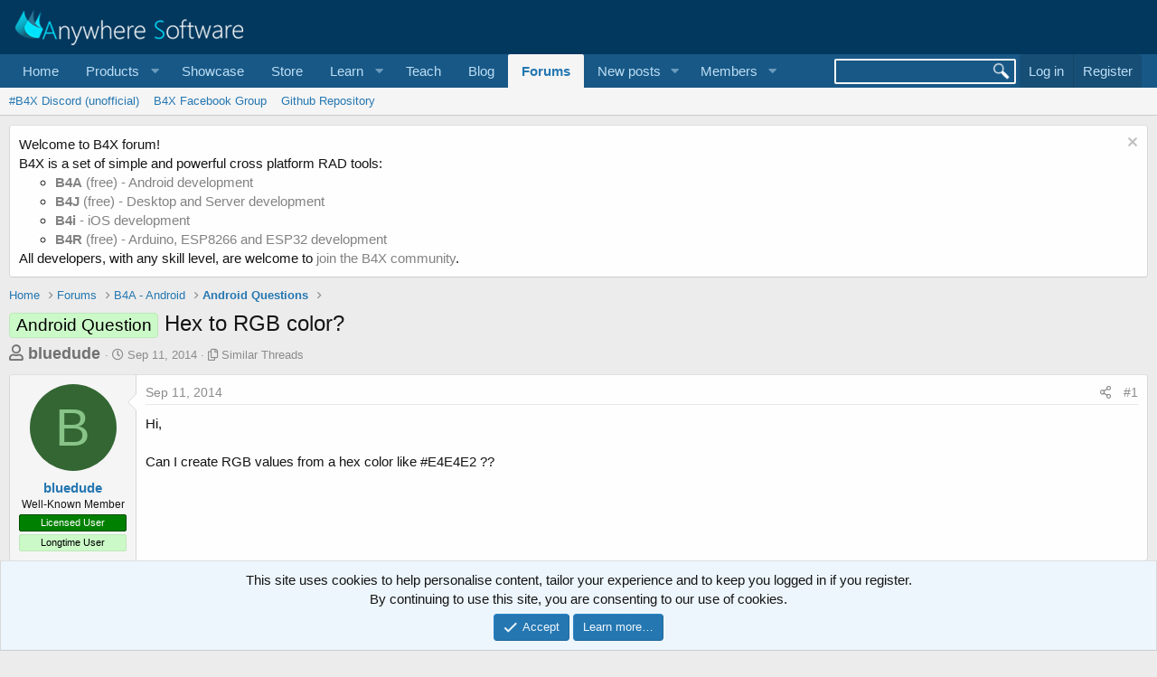

--- FILE ---
content_type: text/javascript
request_url: https://www.b4x.com/js/xf2_headers.js
body_size: 268
content:

$(document).ready(function($){
	$("#searchform").submit(function()
	{
	 $(this).find(":input").filter(function(){ return !this.value; }).attr("disabled", "disabled");
      return true; // ensure form still submits
	});
	$( "#search" ).autocomplete({
		source: function( request, response ) {
			$.ajax({
				url: "https://b4x.com:7778/?ac=" + (document.URL.indexOf("forum") > -1),
				dataType: "jsonp",
				data: {
					name_startsWith: request.term
				},
				success: function( data ) {
					response( 
					$.map( data.res, function( item ) {
						return {
							label: item.text,
							value: item.link
						}
					}));
				}
			});
		},
		position: { my: "right top", at: "right+30 bottom+5", collision: "flip" },
		delay: 150,
		minLength: 2,
		select: function( event, ui ) {
			window.location.href = ui.item.value;
			event.preventDefault(); 
		},
		focus: function (event, ui) {
			event.preventDefault(); 
		}
		
	}).data( "ui-autocomplete" )._renderItem = function( ul, item ) {
            return $( "<li></li>" )
                .data( "item.autocomplete", item )
                .append( "<a>"+ item.label + "</a>" ) 
                .appendTo( ul );
        }
});

function changeImage(id, image) {
	newImage = "url(" + root + "new_images/" + image + ")";
	document.getElementById(id).style.backgroundImage = newImage;
}



--- FILE ---
content_type: text/javascript
request_url: https://www.b4x.com/android/forum/js/CMTV/Code/code-block.min.js?_v=9ce453c6
body_size: 483
content:
var CMTV_Code=window.CMTV_Code||{};
(function(e){CMTV_Code.CodeBlock=XF.Element.newHandler({$expand:null,$collapse:null,$codeContainer:null,$pre:null,$code:null,eCodeBlockH:null,resizerH:null,resizeButtons:{},maxHeight:null,minHeight:null,init:function(){this.$expand=this.$target.find(".action--expand");this.$collapse=this.$target.find(".action--collapse");this.$codeContainer=this.$target.find(".bbCodeBlock-content");this.$pre=this.$target.find("pre");this.$code=this.$target.find("code");this.eCodeBlockH=XF.Element.getHandler(this.$pre,
"CMTV-code-block-extend");this.resizerH=XF.Element.getHandler(this.$target.find('[data-xf-init="CMTV-code-block-resizer"]'),"CMTV-code-block-resizer");this.resizeButtons={$expand:this.$target.find(".action--expand"),$collapse:this.$target.find(".action--collapse")};this.registerVisibleCatcher()},skipInit:!1,visibleInit:function(){if(!(0>=this.$target.height()||this.skipInit)){this.eCodeBlockH.init();if(this.getHeight(this.$pre)>this.getHeight(this.$codeContainer)){var a=this.getWidth(this.$code)>
this.getWidth(this.$pre)?15:0;this.maxHeight=this.getHeight(this.$pre)+this.getPadding(this.$codeContainer).vertical+a;this.minHeight=this.getHeight(this.$codeContainer,!0);this.$codeContainer.css({height:this.getHeight(this.$codeContainer,!0)+"px","min-height":this.minHeight+"px","max-height":this.maxHeight+"px"});this.resizeButtons.$expand.removeClass("action--hidden");this.resizerH.visibleInit()}this.skipInit=!0}},registerVisibleCatcher:function(){var a=null;this.$target.parents().each(function(){e(this).is(":hidden")&&
(a=this)});a?(new MutationObserver(XF.proxy(this,"visibleInit"))).observe(a,{attributes:!0}):this.visibleInit()},getHeight:function(a,b){return(void 0===b?0:b)?a.innerHeight():a.height()},getWidth:function(a,b){return(void 0===b?0:b)?a.innerWidth():a.width()},getPadding:function(a){var b=this.getHeight(a,!0)-this.getHeight(a);a=this.getWidth(a,!0)-this.getWidth(a);return{vertical:b,horizontal:a}}});CMTV_Code.CodeBlockExtend=XF.extend(XF.CodeBlock,{__backup:{init:"_init"},init:function(){this._init();
Prism.highlightElement(this.$target.find("code")[0]);var a=this.$target.width(),b=this.$target.find("code").width(),c=this.$target.find(".line-highlight"),d=b+this.$target.innerWidth()-a;c.css("min-width",d);b>a&&c.width(d)}});XF.Element.register("CMTV-code-block","CMTV_Code.CodeBlock");XF.Element.register("CMTV-code-block-extend","CMTV_Code.CodeBlockExtend")})(jQuery);

--- FILE ---
content_type: text/javascript
request_url: https://www.b4x.com/android/forum/js/prism-b4x.js?_v=9ce453c6
body_size: 662
content:
Prism.languages.b4x = {
	'excluded': [
		{
			pattern: /^\s*#if[\s\S]+?(?=#end\s+if)/im
		},
		{	
			pattern: /^\s*#end\s+if/im
		}
	]
	,
	
	'comment': {
		pattern: /'[^\n]*/i,
	},
	'string': [
		{
			pattern: /"(?:""|[!#$%&'()*,\/:;<=>?^_ +\-.A-Z\d])*"/i,
			greedy: true
		},
		{
			pattern: /\$"[\s\S]*?"\$/i,
			greedy: true,
			inside: {
				'regular': {
				pattern: /(\$\{)[^}\n]+?(?=\})/i,
					lookbehind: true
				}
			}
		}
	],
	
	'poundline': {
		pattern: /^\s*#.+/im,
		inside: {
			'region': /#(end\s+)?region.*/i,
			'annotation':/#\w+:/,
			'string':/\b\w+\b/
		}
	},
	'sub_line': {
		pattern: /^\s*(?:private|public)?\s*sub\s[^\(\n]*/im,
		inside: {
			'bold': {
				pattern: /(sub)\s+\b\w+\b/i,
				lookbehind: true
			}
		}
	},
	'as_keyword': {
		pattern: /(\bas\s+\w+)|(\.as\(\s*\w+)/i,
		inside: {
			'type': {
				pattern: /(as\(?)\s*\w+/i,
				lookbehind: true
			}
		}
	},
	'number': /(?:\b\d+\.?\d*|\B\.\d+)(?:E[+-]?\d+)?(dip|%x|%y)?/i,
	'keyword': /\b(?:IF|IIF|TRY|CATCH|DIM|WHILE|UNTIL|STEP|THEN|ELSE|END|FOR|NEXT|DO|EACH|IN|TYPE|LOOP|RETURN|ARRAY|TO|CASE|WAIT|PRIVATE|PUBLIC|CONST|END IF|END SUB|END TRY|END SELECT|DO WHILE|DO UNTIL|FOR EACH|AND|OR|MOD|TAN|CALLSUBDELAYED3|RNDSEED|CALLSUBDELAYED2|RND|CALLSUB|CHR|SETSYSTEMPROPERTY|ACOS|COSD|CALLSUB3|ATAND|CALLSUB2|EXIT|SUB|LOG|ATAN2|CALLSUBDELAYED|SIND|GETTYPE|SENDER|NOT|MIN|LOGERROR|ME|SIN|CEIL|CREATEMAP|ATAN|LASTEXCEPTION|TAND|ROUND2|NUMBERFORMAT2|MAX|ASIN|CHARSTOSTRING|ACOSD|ATAN2D|DIPTOCURRENT|IS|CONTINUE|SMARTSTRINGFORMATTER|STOPMESSAGELOOP|ASC|LOGDEBUG|ABS|ISNUMBER|LOGARITHM|EXITAPPLICATION|ROUND|STARTMESSAGELOOP|SUBEXISTS|BYTESTOSTRING|FLOOR|GETENVIRONMENTVARIABLE|GETSYSTEMPROPERTY|COS|SQRT|EXITAPPLICATION2|ISDEVTOOL|SLEEP|ASIND|SELECT|POWER|NUMBERFORMAT|QUOTE|NULL|CE|TRUE|FALSE|BIT|DENSITY|DATETIME|TAB|REGEX|CRLF|CPI|FILE)(?:\$|\b)/i,

};


